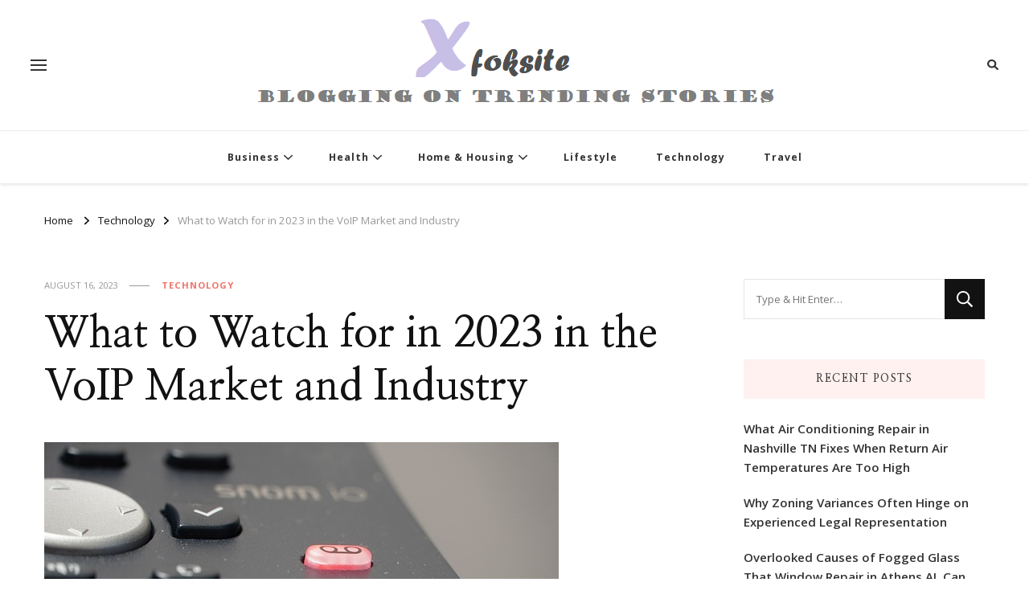

--- FILE ---
content_type: text/html; charset=UTF-8
request_url: https://www.xfoksite.net/technology/what-to-watch-for-in-2023-in-the-voip-market-and-industry/
body_size: 70469
content:
    <!DOCTYPE html>
    <html lang="en-US" prefix="og: https://ogp.me/ns#">
    <head itemscope itemtype="http://schema.org/WebSite">
	    <meta charset="UTF-8">
    <meta name="viewport" content="width=device-width, initial-scale=1">
    <link rel="profile" href="https://gmpg.org/xfn/11">
    	<style>img:is([sizes="auto" i], [sizes^="auto," i]) { contain-intrinsic-size: 3000px 1500px }</style>
	
<!-- Search Engine Optimization by Rank Math - https://rankmath.com/ -->
<title>What to Watch for in 2023 in the VoIP Market and Industry - xfoksite.net</title>
<meta name="description" content="VoIP is a great option for small businesses looking for flexible pricing, scalability, and features. It also offers enhanced security that protects your data"/>
<meta name="robots" content="index, follow, max-snippet:-1, max-video-preview:-1, max-image-preview:large"/>
<link rel="canonical" href="https://www.xfoksite.net/technology/what-to-watch-for-in-2023-in-the-voip-market-and-industry/" />
<meta property="og:locale" content="en_US" />
<meta property="og:type" content="article" />
<meta property="og:title" content="What to Watch for in 2023 in the VoIP Market and Industry - xfoksite.net" />
<meta property="og:description" content="VoIP is a great option for small businesses looking for flexible pricing, scalability, and features. It also offers enhanced security that protects your data" />
<meta property="og:url" content="https://www.xfoksite.net/technology/what-to-watch-for-in-2023-in-the-voip-market-and-industry/" />
<meta property="og:site_name" content="xfoksite.net" />
<meta property="article:section" content="Technology" />
<meta property="og:image" content="https://www.xfoksite.net/wp-content/uploads/2023/08/voicemail-4668542_640.jpg" />
<meta property="og:image:secure_url" content="https://www.xfoksite.net/wp-content/uploads/2023/08/voicemail-4668542_640.jpg" />
<meta property="og:image:width" content="640" />
<meta property="og:image:height" content="427" />
<meta property="og:image:alt" content="voip phone" />
<meta property="og:image:type" content="image/jpeg" />
<meta property="article:published_time" content="2023-08-16T04:24:06+00:00" />
<meta name="twitter:card" content="summary_large_image" />
<meta name="twitter:title" content="What to Watch for in 2023 in the VoIP Market and Industry - xfoksite.net" />
<meta name="twitter:description" content="VoIP is a great option for small businesses looking for flexible pricing, scalability, and features. It also offers enhanced security that protects your data" />
<meta name="twitter:image" content="https://www.xfoksite.net/wp-content/uploads/2023/08/voicemail-4668542_640.jpg" />
<meta name="twitter:label1" content="Written by" />
<meta name="twitter:data1" content="mike" />
<meta name="twitter:label2" content="Time to read" />
<meta name="twitter:data2" content="3 minutes" />
<script type="application/ld+json" class="rank-math-schema">{"@context":"https://schema.org","@graph":[{"@type":["Person","Organization"],"@id":"https://www.xfoksite.net/#person","name":"xfoksite.net"},{"@type":"WebSite","@id":"https://www.xfoksite.net/#website","url":"https://www.xfoksite.net","name":"xfoksite.net","publisher":{"@id":"https://www.xfoksite.net/#person"},"inLanguage":"en-US"},{"@type":"ImageObject","@id":"https://www.xfoksite.net/wp-content/uploads/2023/08/voicemail-4668542_640.jpg","url":"https://www.xfoksite.net/wp-content/uploads/2023/08/voicemail-4668542_640.jpg","width":"640","height":"427","caption":"voip phone","inLanguage":"en-US"},{"@type":"WebPage","@id":"https://www.xfoksite.net/technology/what-to-watch-for-in-2023-in-the-voip-market-and-industry/#webpage","url":"https://www.xfoksite.net/technology/what-to-watch-for-in-2023-in-the-voip-market-and-industry/","name":"What to Watch for in 2023 in the VoIP Market and Industry - xfoksite.net","datePublished":"2023-08-16T04:24:06+00:00","dateModified":"2023-08-16T04:24:06+00:00","isPartOf":{"@id":"https://www.xfoksite.net/#website"},"primaryImageOfPage":{"@id":"https://www.xfoksite.net/wp-content/uploads/2023/08/voicemail-4668542_640.jpg"},"inLanguage":"en-US"},{"@type":"Person","@id":"https://www.xfoksite.net/author/mike/","name":"mike","url":"https://www.xfoksite.net/author/mike/","image":{"@type":"ImageObject","@id":"https://secure.gravatar.com/avatar/d940574a0df0a1048e2d6386cc63a3254a0291f9a4c7412ff20e0aae29029b05?s=96&amp;d=mm&amp;r=g","url":"https://secure.gravatar.com/avatar/d940574a0df0a1048e2d6386cc63a3254a0291f9a4c7412ff20e0aae29029b05?s=96&amp;d=mm&amp;r=g","caption":"mike","inLanguage":"en-US"}},{"@type":"BlogPosting","headline":"What to Watch for in 2023 in the VoIP Market and Industry - xfoksite.net","datePublished":"2023-08-16T04:24:06+00:00","dateModified":"2023-08-16T04:24:06+00:00","articleSection":"Technology","author":{"@id":"https://www.xfoksite.net/author/mike/","name":"mike"},"publisher":{"@id":"https://www.xfoksite.net/#person"},"description":"VoIP is a great option for small businesses looking for flexible pricing, scalability, and features. It also offers enhanced security that protects your data","name":"What to Watch for in 2023 in the VoIP Market and Industry - xfoksite.net","@id":"https://www.xfoksite.net/technology/what-to-watch-for-in-2023-in-the-voip-market-and-industry/#richSnippet","isPartOf":{"@id":"https://www.xfoksite.net/technology/what-to-watch-for-in-2023-in-the-voip-market-and-industry/#webpage"},"image":{"@id":"https://www.xfoksite.net/wp-content/uploads/2023/08/voicemail-4668542_640.jpg"},"inLanguage":"en-US","mainEntityOfPage":{"@id":"https://www.xfoksite.net/technology/what-to-watch-for-in-2023-in-the-voip-market-and-industry/#webpage"}}]}</script>
<!-- /Rank Math WordPress SEO plugin -->

<link rel='dns-prefetch' href='//fonts.googleapis.com' />
<link rel="alternate" type="application/rss+xml" title="xfoksite.net &raquo; Feed" href="https://www.xfoksite.net/feed/" />
<link rel="alternate" type="application/rss+xml" title="xfoksite.net &raquo; Comments Feed" href="https://www.xfoksite.net/comments/feed/" />
<script type="text/javascript">
/* <![CDATA[ */
window._wpemojiSettings = {"baseUrl":"https:\/\/s.w.org\/images\/core\/emoji\/16.0.1\/72x72\/","ext":".png","svgUrl":"https:\/\/s.w.org\/images\/core\/emoji\/16.0.1\/svg\/","svgExt":".svg","source":{"concatemoji":"https:\/\/www.xfoksite.net\/wp-includes\/js\/wp-emoji-release.min.js?ver=6.8.3"}};
/*! This file is auto-generated */
!function(s,n){var o,i,e;function c(e){try{var t={supportTests:e,timestamp:(new Date).valueOf()};sessionStorage.setItem(o,JSON.stringify(t))}catch(e){}}function p(e,t,n){e.clearRect(0,0,e.canvas.width,e.canvas.height),e.fillText(t,0,0);var t=new Uint32Array(e.getImageData(0,0,e.canvas.width,e.canvas.height).data),a=(e.clearRect(0,0,e.canvas.width,e.canvas.height),e.fillText(n,0,0),new Uint32Array(e.getImageData(0,0,e.canvas.width,e.canvas.height).data));return t.every(function(e,t){return e===a[t]})}function u(e,t){e.clearRect(0,0,e.canvas.width,e.canvas.height),e.fillText(t,0,0);for(var n=e.getImageData(16,16,1,1),a=0;a<n.data.length;a++)if(0!==n.data[a])return!1;return!0}function f(e,t,n,a){switch(t){case"flag":return n(e,"\ud83c\udff3\ufe0f\u200d\u26a7\ufe0f","\ud83c\udff3\ufe0f\u200b\u26a7\ufe0f")?!1:!n(e,"\ud83c\udde8\ud83c\uddf6","\ud83c\udde8\u200b\ud83c\uddf6")&&!n(e,"\ud83c\udff4\udb40\udc67\udb40\udc62\udb40\udc65\udb40\udc6e\udb40\udc67\udb40\udc7f","\ud83c\udff4\u200b\udb40\udc67\u200b\udb40\udc62\u200b\udb40\udc65\u200b\udb40\udc6e\u200b\udb40\udc67\u200b\udb40\udc7f");case"emoji":return!a(e,"\ud83e\udedf")}return!1}function g(e,t,n,a){var r="undefined"!=typeof WorkerGlobalScope&&self instanceof WorkerGlobalScope?new OffscreenCanvas(300,150):s.createElement("canvas"),o=r.getContext("2d",{willReadFrequently:!0}),i=(o.textBaseline="top",o.font="600 32px Arial",{});return e.forEach(function(e){i[e]=t(o,e,n,a)}),i}function t(e){var t=s.createElement("script");t.src=e,t.defer=!0,s.head.appendChild(t)}"undefined"!=typeof Promise&&(o="wpEmojiSettingsSupports",i=["flag","emoji"],n.supports={everything:!0,everythingExceptFlag:!0},e=new Promise(function(e){s.addEventListener("DOMContentLoaded",e,{once:!0})}),new Promise(function(t){var n=function(){try{var e=JSON.parse(sessionStorage.getItem(o));if("object"==typeof e&&"number"==typeof e.timestamp&&(new Date).valueOf()<e.timestamp+604800&&"object"==typeof e.supportTests)return e.supportTests}catch(e){}return null}();if(!n){if("undefined"!=typeof Worker&&"undefined"!=typeof OffscreenCanvas&&"undefined"!=typeof URL&&URL.createObjectURL&&"undefined"!=typeof Blob)try{var e="postMessage("+g.toString()+"("+[JSON.stringify(i),f.toString(),p.toString(),u.toString()].join(",")+"));",a=new Blob([e],{type:"text/javascript"}),r=new Worker(URL.createObjectURL(a),{name:"wpTestEmojiSupports"});return void(r.onmessage=function(e){c(n=e.data),r.terminate(),t(n)})}catch(e){}c(n=g(i,f,p,u))}t(n)}).then(function(e){for(var t in e)n.supports[t]=e[t],n.supports.everything=n.supports.everything&&n.supports[t],"flag"!==t&&(n.supports.everythingExceptFlag=n.supports.everythingExceptFlag&&n.supports[t]);n.supports.everythingExceptFlag=n.supports.everythingExceptFlag&&!n.supports.flag,n.DOMReady=!1,n.readyCallback=function(){n.DOMReady=!0}}).then(function(){return e}).then(function(){var e;n.supports.everything||(n.readyCallback(),(e=n.source||{}).concatemoji?t(e.concatemoji):e.wpemoji&&e.twemoji&&(t(e.twemoji),t(e.wpemoji)))}))}((window,document),window._wpemojiSettings);
/* ]]> */
</script>
<style id='wp-emoji-styles-inline-css' type='text/css'>

	img.wp-smiley, img.emoji {
		display: inline !important;
		border: none !important;
		box-shadow: none !important;
		height: 1em !important;
		width: 1em !important;
		margin: 0 0.07em !important;
		vertical-align: -0.1em !important;
		background: none !important;
		padding: 0 !important;
	}
</style>
<link rel='stylesheet' id='wp-block-library-css' href='https://www.xfoksite.net/wp-includes/css/dist/block-library/style.min.css?ver=6.8.3' type='text/css' media='all' />
<style id='classic-theme-styles-inline-css' type='text/css'>
/*! This file is auto-generated */
.wp-block-button__link{color:#fff;background-color:#32373c;border-radius:9999px;box-shadow:none;text-decoration:none;padding:calc(.667em + 2px) calc(1.333em + 2px);font-size:1.125em}.wp-block-file__button{background:#32373c;color:#fff;text-decoration:none}
</style>
<style id='global-styles-inline-css' type='text/css'>
:root{--wp--preset--aspect-ratio--square: 1;--wp--preset--aspect-ratio--4-3: 4/3;--wp--preset--aspect-ratio--3-4: 3/4;--wp--preset--aspect-ratio--3-2: 3/2;--wp--preset--aspect-ratio--2-3: 2/3;--wp--preset--aspect-ratio--16-9: 16/9;--wp--preset--aspect-ratio--9-16: 9/16;--wp--preset--color--black: #000000;--wp--preset--color--cyan-bluish-gray: #abb8c3;--wp--preset--color--white: #ffffff;--wp--preset--color--pale-pink: #f78da7;--wp--preset--color--vivid-red: #cf2e2e;--wp--preset--color--luminous-vivid-orange: #ff6900;--wp--preset--color--luminous-vivid-amber: #fcb900;--wp--preset--color--light-green-cyan: #7bdcb5;--wp--preset--color--vivid-green-cyan: #00d084;--wp--preset--color--pale-cyan-blue: #8ed1fc;--wp--preset--color--vivid-cyan-blue: #0693e3;--wp--preset--color--vivid-purple: #9b51e0;--wp--preset--gradient--vivid-cyan-blue-to-vivid-purple: linear-gradient(135deg,rgba(6,147,227,1) 0%,rgb(155,81,224) 100%);--wp--preset--gradient--light-green-cyan-to-vivid-green-cyan: linear-gradient(135deg,rgb(122,220,180) 0%,rgb(0,208,130) 100%);--wp--preset--gradient--luminous-vivid-amber-to-luminous-vivid-orange: linear-gradient(135deg,rgba(252,185,0,1) 0%,rgba(255,105,0,1) 100%);--wp--preset--gradient--luminous-vivid-orange-to-vivid-red: linear-gradient(135deg,rgba(255,105,0,1) 0%,rgb(207,46,46) 100%);--wp--preset--gradient--very-light-gray-to-cyan-bluish-gray: linear-gradient(135deg,rgb(238,238,238) 0%,rgb(169,184,195) 100%);--wp--preset--gradient--cool-to-warm-spectrum: linear-gradient(135deg,rgb(74,234,220) 0%,rgb(151,120,209) 20%,rgb(207,42,186) 40%,rgb(238,44,130) 60%,rgb(251,105,98) 80%,rgb(254,248,76) 100%);--wp--preset--gradient--blush-light-purple: linear-gradient(135deg,rgb(255,206,236) 0%,rgb(152,150,240) 100%);--wp--preset--gradient--blush-bordeaux: linear-gradient(135deg,rgb(254,205,165) 0%,rgb(254,45,45) 50%,rgb(107,0,62) 100%);--wp--preset--gradient--luminous-dusk: linear-gradient(135deg,rgb(255,203,112) 0%,rgb(199,81,192) 50%,rgb(65,88,208) 100%);--wp--preset--gradient--pale-ocean: linear-gradient(135deg,rgb(255,245,203) 0%,rgb(182,227,212) 50%,rgb(51,167,181) 100%);--wp--preset--gradient--electric-grass: linear-gradient(135deg,rgb(202,248,128) 0%,rgb(113,206,126) 100%);--wp--preset--gradient--midnight: linear-gradient(135deg,rgb(2,3,129) 0%,rgb(40,116,252) 100%);--wp--preset--font-size--small: 13px;--wp--preset--font-size--medium: 20px;--wp--preset--font-size--large: 36px;--wp--preset--font-size--x-large: 42px;--wp--preset--spacing--20: 0.44rem;--wp--preset--spacing--30: 0.67rem;--wp--preset--spacing--40: 1rem;--wp--preset--spacing--50: 1.5rem;--wp--preset--spacing--60: 2.25rem;--wp--preset--spacing--70: 3.38rem;--wp--preset--spacing--80: 5.06rem;--wp--preset--shadow--natural: 6px 6px 9px rgba(0, 0, 0, 0.2);--wp--preset--shadow--deep: 12px 12px 50px rgba(0, 0, 0, 0.4);--wp--preset--shadow--sharp: 6px 6px 0px rgba(0, 0, 0, 0.2);--wp--preset--shadow--outlined: 6px 6px 0px -3px rgba(255, 255, 255, 1), 6px 6px rgba(0, 0, 0, 1);--wp--preset--shadow--crisp: 6px 6px 0px rgba(0, 0, 0, 1);}:where(.is-layout-flex){gap: 0.5em;}:where(.is-layout-grid){gap: 0.5em;}body .is-layout-flex{display: flex;}.is-layout-flex{flex-wrap: wrap;align-items: center;}.is-layout-flex > :is(*, div){margin: 0;}body .is-layout-grid{display: grid;}.is-layout-grid > :is(*, div){margin: 0;}:where(.wp-block-columns.is-layout-flex){gap: 2em;}:where(.wp-block-columns.is-layout-grid){gap: 2em;}:where(.wp-block-post-template.is-layout-flex){gap: 1.25em;}:where(.wp-block-post-template.is-layout-grid){gap: 1.25em;}.has-black-color{color: var(--wp--preset--color--black) !important;}.has-cyan-bluish-gray-color{color: var(--wp--preset--color--cyan-bluish-gray) !important;}.has-white-color{color: var(--wp--preset--color--white) !important;}.has-pale-pink-color{color: var(--wp--preset--color--pale-pink) !important;}.has-vivid-red-color{color: var(--wp--preset--color--vivid-red) !important;}.has-luminous-vivid-orange-color{color: var(--wp--preset--color--luminous-vivid-orange) !important;}.has-luminous-vivid-amber-color{color: var(--wp--preset--color--luminous-vivid-amber) !important;}.has-light-green-cyan-color{color: var(--wp--preset--color--light-green-cyan) !important;}.has-vivid-green-cyan-color{color: var(--wp--preset--color--vivid-green-cyan) !important;}.has-pale-cyan-blue-color{color: var(--wp--preset--color--pale-cyan-blue) !important;}.has-vivid-cyan-blue-color{color: var(--wp--preset--color--vivid-cyan-blue) !important;}.has-vivid-purple-color{color: var(--wp--preset--color--vivid-purple) !important;}.has-black-background-color{background-color: var(--wp--preset--color--black) !important;}.has-cyan-bluish-gray-background-color{background-color: var(--wp--preset--color--cyan-bluish-gray) !important;}.has-white-background-color{background-color: var(--wp--preset--color--white) !important;}.has-pale-pink-background-color{background-color: var(--wp--preset--color--pale-pink) !important;}.has-vivid-red-background-color{background-color: var(--wp--preset--color--vivid-red) !important;}.has-luminous-vivid-orange-background-color{background-color: var(--wp--preset--color--luminous-vivid-orange) !important;}.has-luminous-vivid-amber-background-color{background-color: var(--wp--preset--color--luminous-vivid-amber) !important;}.has-light-green-cyan-background-color{background-color: var(--wp--preset--color--light-green-cyan) !important;}.has-vivid-green-cyan-background-color{background-color: var(--wp--preset--color--vivid-green-cyan) !important;}.has-pale-cyan-blue-background-color{background-color: var(--wp--preset--color--pale-cyan-blue) !important;}.has-vivid-cyan-blue-background-color{background-color: var(--wp--preset--color--vivid-cyan-blue) !important;}.has-vivid-purple-background-color{background-color: var(--wp--preset--color--vivid-purple) !important;}.has-black-border-color{border-color: var(--wp--preset--color--black) !important;}.has-cyan-bluish-gray-border-color{border-color: var(--wp--preset--color--cyan-bluish-gray) !important;}.has-white-border-color{border-color: var(--wp--preset--color--white) !important;}.has-pale-pink-border-color{border-color: var(--wp--preset--color--pale-pink) !important;}.has-vivid-red-border-color{border-color: var(--wp--preset--color--vivid-red) !important;}.has-luminous-vivid-orange-border-color{border-color: var(--wp--preset--color--luminous-vivid-orange) !important;}.has-luminous-vivid-amber-border-color{border-color: var(--wp--preset--color--luminous-vivid-amber) !important;}.has-light-green-cyan-border-color{border-color: var(--wp--preset--color--light-green-cyan) !important;}.has-vivid-green-cyan-border-color{border-color: var(--wp--preset--color--vivid-green-cyan) !important;}.has-pale-cyan-blue-border-color{border-color: var(--wp--preset--color--pale-cyan-blue) !important;}.has-vivid-cyan-blue-border-color{border-color: var(--wp--preset--color--vivid-cyan-blue) !important;}.has-vivid-purple-border-color{border-color: var(--wp--preset--color--vivid-purple) !important;}.has-vivid-cyan-blue-to-vivid-purple-gradient-background{background: var(--wp--preset--gradient--vivid-cyan-blue-to-vivid-purple) !important;}.has-light-green-cyan-to-vivid-green-cyan-gradient-background{background: var(--wp--preset--gradient--light-green-cyan-to-vivid-green-cyan) !important;}.has-luminous-vivid-amber-to-luminous-vivid-orange-gradient-background{background: var(--wp--preset--gradient--luminous-vivid-amber-to-luminous-vivid-orange) !important;}.has-luminous-vivid-orange-to-vivid-red-gradient-background{background: var(--wp--preset--gradient--luminous-vivid-orange-to-vivid-red) !important;}.has-very-light-gray-to-cyan-bluish-gray-gradient-background{background: var(--wp--preset--gradient--very-light-gray-to-cyan-bluish-gray) !important;}.has-cool-to-warm-spectrum-gradient-background{background: var(--wp--preset--gradient--cool-to-warm-spectrum) !important;}.has-blush-light-purple-gradient-background{background: var(--wp--preset--gradient--blush-light-purple) !important;}.has-blush-bordeaux-gradient-background{background: var(--wp--preset--gradient--blush-bordeaux) !important;}.has-luminous-dusk-gradient-background{background: var(--wp--preset--gradient--luminous-dusk) !important;}.has-pale-ocean-gradient-background{background: var(--wp--preset--gradient--pale-ocean) !important;}.has-electric-grass-gradient-background{background: var(--wp--preset--gradient--electric-grass) !important;}.has-midnight-gradient-background{background: var(--wp--preset--gradient--midnight) !important;}.has-small-font-size{font-size: var(--wp--preset--font-size--small) !important;}.has-medium-font-size{font-size: var(--wp--preset--font-size--medium) !important;}.has-large-font-size{font-size: var(--wp--preset--font-size--large) !important;}.has-x-large-font-size{font-size: var(--wp--preset--font-size--x-large) !important;}
:where(.wp-block-post-template.is-layout-flex){gap: 1.25em;}:where(.wp-block-post-template.is-layout-grid){gap: 1.25em;}
:where(.wp-block-columns.is-layout-flex){gap: 2em;}:where(.wp-block-columns.is-layout-grid){gap: 2em;}
:root :where(.wp-block-pullquote){font-size: 1.5em;line-height: 1.6;}
</style>
<link rel='stylesheet' id='ez-toc-css' href='https://www.xfoksite.net/wp-content/plugins/easy-table-of-contents/assets/css/screen.min.css?ver=2.0.80' type='text/css' media='all' />
<style id='ez-toc-inline-css' type='text/css'>
div#ez-toc-container .ez-toc-title {font-size: 120%;}div#ez-toc-container .ez-toc-title {font-weight: 500;}div#ez-toc-container ul li , div#ez-toc-container ul li a {font-size: 95%;}div#ez-toc-container ul li , div#ez-toc-container ul li a {font-weight: 500;}div#ez-toc-container nav ul ul li {font-size: 90%;}.ez-toc-box-title {font-weight: bold; margin-bottom: 10px; text-align: center; text-transform: uppercase; letter-spacing: 1px; color: #666; padding-bottom: 5px;position:absolute;top:-4%;left:5%;background-color: inherit;transition: top 0.3s ease;}.ez-toc-box-title.toc-closed {top:-25%;}
.ez-toc-container-direction {direction: ltr;}.ez-toc-counter ul{counter-reset: item ;}.ez-toc-counter nav ul li a::before {content: counters(item, '.', decimal) '. ';display: inline-block;counter-increment: item;flex-grow: 0;flex-shrink: 0;margin-right: .2em; float: left; }.ez-toc-widget-direction {direction: ltr;}.ez-toc-widget-container ul{counter-reset: item ;}.ez-toc-widget-container nav ul li a::before {content: counters(item, '.', decimal) '. ';display: inline-block;counter-increment: item;flex-grow: 0;flex-shrink: 0;margin-right: .2em; float: left; }
</style>
<link rel='stylesheet' id='owl-carousel-css' href='https://www.xfoksite.net/wp-content/themes/vilva/css/owl.carousel.min.css?ver=2.3.4' type='text/css' media='all' />
<link rel='stylesheet' id='vilva-google-fonts-css' href='https://fonts.googleapis.com/css?family=Open+Sans%3A300%2Cregular%2C500%2C600%2C700%2C800%2C300italic%2Citalic%2C500italic%2C600italic%2C700italic%2C800italic%7CNanum+Myeongjo%3Aregular%2C700%2C800%7CEB+Garamond%3Aregular' type='text/css' media='all' />
<link rel='stylesheet' id='hello-fashion-parent-style-css' href='https://www.xfoksite.net/wp-content/themes/vilva/style.css?ver=6.8.3' type='text/css' media='all' />
<link rel='stylesheet' id='animate-css' href='https://www.xfoksite.net/wp-content/themes/vilva/css/animate.min.css?ver=3.5.2' type='text/css' media='all' />
<link rel='stylesheet' id='vilva-css' href='https://www.xfoksite.net/wp-content/themes/hello-fashion/style.css?ver=1.0.3' type='text/css' media='all' />
<link rel='stylesheet' id='vilva-gutenberg-css' href='https://www.xfoksite.net/wp-content/themes/vilva/css/gutenberg.min.css?ver=1.0.3' type='text/css' media='all' />
<script type="text/javascript" src="https://www.xfoksite.net/wp-includes/js/jquery/jquery.min.js?ver=3.7.1" id="jquery-core-js"></script>
<script type="text/javascript" src="https://www.xfoksite.net/wp-includes/js/jquery/jquery-migrate.min.js?ver=3.4.1" id="jquery-migrate-js"></script>
<link rel="https://api.w.org/" href="https://www.xfoksite.net/wp-json/" /><link rel="alternate" title="JSON" type="application/json" href="https://www.xfoksite.net/wp-json/wp/v2/posts/590" /><link rel="EditURI" type="application/rsd+xml" title="RSD" href="https://www.xfoksite.net/xmlrpc.php?rsd" />
<meta name="generator" content="WordPress 6.8.3" />
<link rel='shortlink' href='https://www.xfoksite.net/?p=590' />
		<!-- Custom Logo: hide header text -->
		<style id="custom-logo-css" type="text/css">
			.site-title, .site-description {
				position: absolute;
				clip-path: inset(50%);
			}
		</style>
		<link rel="alternate" title="oEmbed (JSON)" type="application/json+oembed" href="https://www.xfoksite.net/wp-json/oembed/1.0/embed?url=https%3A%2F%2Fwww.xfoksite.net%2Ftechnology%2Fwhat-to-watch-for-in-2023-in-the-voip-market-and-industry%2F" />
<link rel="alternate" title="oEmbed (XML)" type="text/xml+oembed" href="https://www.xfoksite.net/wp-json/oembed/1.0/embed?url=https%3A%2F%2Fwww.xfoksite.net%2Ftechnology%2Fwhat-to-watch-for-in-2023-in-the-voip-market-and-industry%2F&#038;format=xml" />
<style type="text/css">.recentcomments a{display:inline !important;padding:0 !important;margin:0 !important;}</style><style type='text/css' media='all'>     
    .content-newsletter .blossomthemes-email-newsletter-wrapper.bg-img:after,
    .widget_blossomthemes_email_newsletter_widget .blossomthemes-email-newsletter-wrapper:after{
        background: rgba(239, 116, 106, 0.8);    }
    
    /*Typography*/

    body,
    button,
    input,
    select,
    optgroup,
    textarea{
        font-family : Open Sans;
        font-size   : 17px;        
    }

    :root {
        --primary-font: Open Sans;
        --secondary-font: Nanum Myeongjo;
        --primary-color: #ef746a;
        --primary-color-rgb: 239, 116, 106;
    }
    
    .site-branding .site-title-wrap .site-title{
        font-size   : 30px;
        font-family : EB Garamond;
        font-weight : 400;
        font-style  : normal;
    }
    
    .site-branding .site-title-wrap .site-title a{
        color: #121212;
    }
    
    .custom-logo-link img{
        width: 666px;
        max-width: 100%;
    }

    .comment-body .reply .comment-reply-link:hover:before {
        background-image: url('data:image/svg+xml; utf-8, <svg xmlns="http://www.w3.org/2000/svg" width="18" height="15" viewBox="0 0 18 15"><path d="M934,147.2a11.941,11.941,0,0,1,7.5,3.7,16.063,16.063,0,0,1,3.5,7.3c-2.4-3.4-6.1-5.1-11-5.1v4.1l-7-7,7-7Z" transform="translate(-927 -143.2)" fill="%23ef746a"/></svg>');
    }

    .site-header.style-five .header-mid .search-form .search-submit:hover {
        background-image: url('data:image/svg+xml; utf-8, <svg xmlns="http://www.w3.org/2000/svg" viewBox="0 0 512 512"><path fill="%23ef746a" d="M508.5 468.9L387.1 347.5c-2.3-2.3-5.3-3.5-8.5-3.5h-13.2c31.5-36.5 50.6-84 50.6-136C416 93.1 322.9 0 208 0S0 93.1 0 208s93.1 208 208 208c52 0 99.5-19.1 136-50.6v13.2c0 3.2 1.3 6.2 3.5 8.5l121.4 121.4c4.7 4.7 12.3 4.7 17 0l22.6-22.6c4.7-4.7 4.7-12.3 0-17zM208 368c-88.4 0-160-71.6-160-160S119.6 48 208 48s160 71.6 160 160-71.6 160-160 160z"></path></svg>');
    }

    .site-header.style-seven .header-bottom .search-form .search-submit:hover {
        background-image: url('data:image/svg+xml; utf-8, <svg xmlns="http://www.w3.org/2000/svg" viewBox="0 0 512 512"><path fill="%23ef746a" d="M508.5 468.9L387.1 347.5c-2.3-2.3-5.3-3.5-8.5-3.5h-13.2c31.5-36.5 50.6-84 50.6-136C416 93.1 322.9 0 208 0S0 93.1 0 208s93.1 208 208 208c52 0 99.5-19.1 136-50.6v13.2c0 3.2 1.3 6.2 3.5 8.5l121.4 121.4c4.7 4.7 12.3 4.7 17 0l22.6-22.6c4.7-4.7 4.7-12.3 0-17zM208 368c-88.4 0-160-71.6-160-160S119.6 48 208 48s160 71.6 160 160-71.6 160-160 160z"></path></svg>');
    }

    .site-header.style-fourteen .search-form .search-submit:hover {
        background-image: url('data:image/svg+xml; utf-8, <svg xmlns="http://www.w3.org/2000/svg" viewBox="0 0 512 512"><path fill="%23ef746a" d="M508.5 468.9L387.1 347.5c-2.3-2.3-5.3-3.5-8.5-3.5h-13.2c31.5-36.5 50.6-84 50.6-136C416 93.1 322.9 0 208 0S0 93.1 0 208s93.1 208 208 208c52 0 99.5-19.1 136-50.6v13.2c0 3.2 1.3 6.2 3.5 8.5l121.4 121.4c4.7 4.7 12.3 4.7 17 0l22.6-22.6c4.7-4.7 4.7-12.3 0-17zM208 368c-88.4 0-160-71.6-160-160S119.6 48 208 48s160 71.6 160 160-71.6 160-160 160z"></path></svg>');
    }

    .search-results .content-area > .page-header .search-submit:hover {
        background-image: url('data:image/svg+xml; utf-8, <svg xmlns="http://www.w3.org/2000/svg" viewBox="0 0 512 512"><path fill="%23ef746a" d="M508.5 468.9L387.1 347.5c-2.3-2.3-5.3-3.5-8.5-3.5h-13.2c31.5-36.5 50.6-84 50.6-136C416 93.1 322.9 0 208 0S0 93.1 0 208s93.1 208 208 208c52 0 99.5-19.1 136-50.6v13.2c0 3.2 1.3 6.2 3.5 8.5l121.4 121.4c4.7 4.7 12.3 4.7 17 0l22.6-22.6c4.7-4.7 4.7-12.3 0-17zM208 368c-88.4 0-160-71.6-160-160S119.6 48 208 48s160 71.6 160 160-71.6 160-160 160z"></path></svg>');
    }
           
    </style></head>

<body class="wp-singular post-template-default single single-post postid-590 single-format-standard wp-custom-logo wp-embed-responsive wp-theme-vilva wp-child-theme-hello-fashion underline single-style-four rightsidebar" itemscope itemtype="http://schema.org/WebPage">

    <div id="page" class="site">
        <a class="skip-link" href="#content">Skip to Content</a>
            <header id="masthead" class="site-header style-two" itemscope itemtype="http://schema.org/WPHeader">
            <div class="header-t">
                <div class="container">
                        
	<nav class="secondary-menu">
                    <button class="toggle-btn" data-toggle-target=".menu-modal" data-toggle-body-class="showing-menu-modal" aria-expanded="false" data-set-focus=".close-nav-toggle">
                <span class="toggle-bar"></span>
                <span class="toggle-bar"></span>
                <span class="toggle-bar"></span>
            </button>
                <div class="secondary-menu-list menu-modal cover-modal" data-modal-target-string=".menu-modal">
            <button class="close close-nav-toggle" data-toggle-target=".menu-modal" data-toggle-body-class="showing-menu-modal" aria-expanded="false" data-set-focus=".menu-modal">
                <span class="toggle-bar"></span>
                <span class="toggle-bar"></span>
            </button>
            <div class="mobile-menu" aria-label="Mobile">
                <div class="menu-home-container"><ul id="secondary-menu" class="nav-menu menu-modal"><li id="menu-item-68" class="menu-item menu-item-type-taxonomy menu-item-object-category menu-item-has-children menu-item-68"><a href="https://www.xfoksite.net/category/business/">Business</a>
<ul class="sub-menu">
	<li id="menu-item-69" class="menu-item menu-item-type-taxonomy menu-item-object-category menu-item-69"><a href="https://www.xfoksite.net/category/business/finance/">Finance</a></li>
	<li id="menu-item-78" class="menu-item menu-item-type-taxonomy menu-item-object-category menu-item-78"><a href="https://www.xfoksite.net/category/business/auto/">Auto</a></li>
</ul>
</li>
<li id="menu-item-70" class="menu-item menu-item-type-taxonomy menu-item-object-category menu-item-has-children menu-item-70"><a href="https://www.xfoksite.net/category/health/">Health</a>
<ul class="sub-menu">
	<li id="menu-item-71" class="menu-item menu-item-type-taxonomy menu-item-object-category menu-item-71"><a href="https://www.xfoksite.net/category/health/beauty/">Beauty</a></li>
</ul>
</li>
<li id="menu-item-72" class="menu-item menu-item-type-taxonomy menu-item-object-category menu-item-has-children menu-item-72"><a href="https://www.xfoksite.net/category/home-housing/">Home &amp; Housing</a>
<ul class="sub-menu">
	<li id="menu-item-73" class="menu-item menu-item-type-taxonomy menu-item-object-category menu-item-73"><a href="https://www.xfoksite.net/category/home-housing/diy/">DIY</a></li>
	<li id="menu-item-74" class="menu-item menu-item-type-taxonomy menu-item-object-category menu-item-74"><a href="https://www.xfoksite.net/category/home-housing/interior/">Interior</a></li>
</ul>
</li>
<li id="menu-item-75" class="menu-item menu-item-type-taxonomy menu-item-object-category menu-item-75"><a href="https://www.xfoksite.net/category/lifestyle/">Lifestyle</a></li>
<li id="menu-item-76" class="menu-item menu-item-type-taxonomy menu-item-object-category current-post-ancestor current-menu-parent current-post-parent menu-item-76"><a href="https://www.xfoksite.net/category/technology/">Technology</a></li>
<li id="menu-item-77" class="menu-item menu-item-type-taxonomy menu-item-object-category menu-item-77"><a href="https://www.xfoksite.net/category/travel/">Travel</a></li>
</ul></div>            </div>
        </div>
	</nav>
            <div class="site-branding" itemscope itemtype="http://schema.org/Organization">  
            <div class="site-logo">
                <a href="https://www.xfoksite.net/" class="custom-logo-link" rel="home"><img width="666" height="132" src="https://www.xfoksite.net/wp-content/uploads/2020/11/logo.png" class="custom-logo" alt="logo xfoksite" decoding="async" fetchpriority="high" srcset="https://www.xfoksite.net/wp-content/uploads/2020/11/logo.png 666w, https://www.xfoksite.net/wp-content/uploads/2020/11/logo-300x59.png 300w, https://www.xfoksite.net/wp-content/uploads/2020/11/logo-303x60.png 303w" sizes="(max-width: 666px) 100vw, 666px" /></a>            </div>

            <div class="site-title-wrap">                    <p class="site-title" itemprop="name"><a href="https://www.xfoksite.net/" rel="home" itemprop="url">xfoksite.net</a></p>
                                    <p class="site-description" itemprop="description">Blogging on Trending Stories</p>
                </div>        </div>    
                        <div class="right">
                                                                            <div class="header-search">                
                                <button class="search-toggle" data-toggle-target=".search-modal" data-toggle-body-class="showing-search-modal" data-set-focus=".search-modal .search-field" aria-expanded="false">
                                    <i class="fas fa-search"></i>
                                </button>
                                <div class="header-search-wrap search-modal cover-modal" data-modal-target-string=".search-modal">
                                    <div class="header-search-inner-wrap">
                                        <form role="search" method="get" class="search-form" action="https://www.xfoksite.net/">
                    <label>
                        <span class="screen-reader-text">Looking for Something?
                        </span>
                        <input type="search" class="search-field" placeholder="Type &amp; Hit Enter&hellip;" value="" name="s" />
                    </label>                
                    <input type="submit" id="submit-field" class="search-submit" value="Search" />
                </form>                                        <button class="close" data-toggle-target=".search-modal" data-toggle-body-class="showing-search-modal" data-set-focus=".search-modal .search-field" aria-expanded="false"></button>
                                    </div>
                                </div>
                            </div><!-- .header-search -->
                                            </div><!-- .right -->
                </div>
            </div><!-- .header-t -->
            <div class="header-bottom">
                <div class="container">
                    	<nav id="site-navigation" class="main-navigation" itemscope itemtype="http://schema.org/SiteNavigationElement">
                    <button class="toggle-btn" data-toggle-target=".main-menu-modal" data-toggle-body-class="showing-main-menu-modal" aria-expanded="false" data-set-focus=".close-main-nav-toggle">
                <span class="toggle-bar"></span>
                <span class="toggle-bar"></span>
                <span class="toggle-bar"></span>
            </button>
                <div class="primary-menu-list main-menu-modal cover-modal" data-modal-target-string=".main-menu-modal">
            <button class="close close-main-nav-toggle" data-toggle-target=".main-menu-modal" data-toggle-body-class="showing-main-menu-modal" aria-expanded="false" data-set-focus=".main-menu-modal"></button>
            <div class="mobile-menu" aria-label="Mobile">
                <div class="menu-home-container"><ul id="primary-menu" class="nav-menu main-menu-modal"><li class="menu-item menu-item-type-taxonomy menu-item-object-category menu-item-has-children menu-item-68"><a href="https://www.xfoksite.net/category/business/">Business</a>
<ul class="sub-menu">
	<li class="menu-item menu-item-type-taxonomy menu-item-object-category menu-item-69"><a href="https://www.xfoksite.net/category/business/finance/">Finance</a></li>
	<li class="menu-item menu-item-type-taxonomy menu-item-object-category menu-item-78"><a href="https://www.xfoksite.net/category/business/auto/">Auto</a></li>
</ul>
</li>
<li class="menu-item menu-item-type-taxonomy menu-item-object-category menu-item-has-children menu-item-70"><a href="https://www.xfoksite.net/category/health/">Health</a>
<ul class="sub-menu">
	<li class="menu-item menu-item-type-taxonomy menu-item-object-category menu-item-71"><a href="https://www.xfoksite.net/category/health/beauty/">Beauty</a></li>
</ul>
</li>
<li class="menu-item menu-item-type-taxonomy menu-item-object-category menu-item-has-children menu-item-72"><a href="https://www.xfoksite.net/category/home-housing/">Home &amp; Housing</a>
<ul class="sub-menu">
	<li class="menu-item menu-item-type-taxonomy menu-item-object-category menu-item-73"><a href="https://www.xfoksite.net/category/home-housing/diy/">DIY</a></li>
	<li class="menu-item menu-item-type-taxonomy menu-item-object-category menu-item-74"><a href="https://www.xfoksite.net/category/home-housing/interior/">Interior</a></li>
</ul>
</li>
<li class="menu-item menu-item-type-taxonomy menu-item-object-category menu-item-75"><a href="https://www.xfoksite.net/category/lifestyle/">Lifestyle</a></li>
<li class="menu-item menu-item-type-taxonomy menu-item-object-category current-post-ancestor current-menu-parent current-post-parent menu-item-76"><a href="https://www.xfoksite.net/category/technology/">Technology</a></li>
<li class="menu-item menu-item-type-taxonomy menu-item-object-category menu-item-77"><a href="https://www.xfoksite.net/category/travel/">Travel</a></li>
</ul></div>            </div>
        </div>
	</nav><!-- #site-navigation -->
                    </div>
            </div><!-- .header-bottom -->
        </header><!-- .site-header -->
            <div class="top-bar">
    		<div class="container">
            <div class="breadcrumb-wrapper">
                <div id="crumbs" itemscope itemtype="http://schema.org/BreadcrumbList"> 
                    <span itemprop="itemListElement" itemscope itemtype="http://schema.org/ListItem">
                        <a itemprop="item" href="https://www.xfoksite.net"><span itemprop="name">Home</span></a>
                        <meta itemprop="position" content="1" />
                        <span class="separator"><i class="fa fa-angle-right"></i></span>
                    </span> <span itemprop="itemListElement" itemscope itemtype="http://schema.org/ListItem"><a itemprop="item" href="https://www.xfoksite.net/category/technology/"><span itemprop="name">Technology </span></a><meta itemprop="position" content="2" /><span class="separator"><i class="fa fa-angle-right"></i></span></span> <span class="current" itemprop="itemListElement" itemscope itemtype="http://schema.org/ListItem"><a itemprop="item" href="https://www.xfoksite.net/technology/what-to-watch-for-in-2023-in-the-voip-market-and-industry/"><span itemprop="name">What to Watch for in 2023 in the VoIP Market and Industry</span></a><meta itemprop="position" content="3" /></span></div></div><!-- .breadcrumb-wrapper -->    		</div>
    	</div>   
        <div id="content" class="site-content"><div class="container">    <div id="primary" class="content-area">	
    	<main id="main" class="site-main">

    	
<article id="post-590" class="post-590 post type-post status-publish format-standard has-post-thumbnail hentry category-technology sticky-meta">
    
	        <header class="entry-header">
            <div class="container">
                <div class="entry-meta">
                    <span class="posted-on"> <a href="https://www.xfoksite.net/technology/what-to-watch-for-in-2023-in-the-voip-market-and-industry/" rel="bookmark"><time class="entry-date published updated" datetime="2023-08-16T04:24:06+00:00" itemprop="datePublished">August 16, 2023</time><time class="updated" datetime="2023-08-16T04:24:06+00:00" itemprop="dateModified">August 16, 2023</time></a></span><span class="category"><a href="https://www.xfoksite.net/category/technology/" rel="category tag">Technology</a></span>                </div>

                <h1 class="entry-title">What to Watch for in 2023 in the VoIP Market and Industry</h1>     

            </div>
        </header> 
    <figure class="post-thumbnail"><img width="640" height="427" src="https://www.xfoksite.net/wp-content/uploads/2023/08/voicemail-4668542_640.jpg" class="attachment-vilva-sidebar size-vilva-sidebar wp-post-image" alt="voip phone" itemprop="image" decoding="async" srcset="https://www.xfoksite.net/wp-content/uploads/2023/08/voicemail-4668542_640.jpg 640w, https://www.xfoksite.net/wp-content/uploads/2023/08/voicemail-4668542_640-300x200.jpg 300w, https://www.xfoksite.net/wp-content/uploads/2023/08/voicemail-4668542_640-90x60.jpg 90w, https://www.xfoksite.net/wp-content/uploads/2023/08/voicemail-4668542_640-420x280.jpg 420w" sizes="(max-width: 640px) 100vw, 640px" /></figure><div class="content-wrap">        <div class="article-meta">
            <div class="article-inner-meta">
                                    <span class="byline" itemprop="author">
                        <span class="author">
                            <a href="https://www.xfoksite.net/author/mike/" class="url fn">
                                <img alt='' src='https://secure.gravatar.com/avatar/d940574a0df0a1048e2d6386cc63a3254a0291f9a4c7412ff20e0aae29029b05?s=70&#038;d=mm&#038;r=g' srcset='https://secure.gravatar.com/avatar/d940574a0df0a1048e2d6386cc63a3254a0291f9a4c7412ff20e0aae29029b05?s=140&#038;d=mm&#038;r=g 2x' class='avatar avatar-70 photo' height='70' width='70' decoding='async'/>                                mike                            </a>
                        </span>
                    </span>
                                </div>
        </div>
        <div class="entry-content" itemprop="text"><p>VoIP is a great option for small businesses looking for flexible pricing, scalability, and features. It also offers enhanced security that protects your data against cyber threats and malware attacks. AI shines in analysis and basic task automation, and its integration with VoIP telephony is one of its best applications. It can help sales and customer service agents provide quick solutions and improve the customer experience.</p>
<div id="ez-toc-container" class="ez-toc-v2_0_80 counter-hierarchy ez-toc-counter ez-toc-grey ez-toc-container-direction">
<div class="ez-toc-title-container">
<p class="ez-toc-title ez-toc-toggle" style="cursor:pointer">Table of Contents</p>
<span class="ez-toc-title-toggle"><a href="#" class="ez-toc-pull-right ez-toc-btn ez-toc-btn-xs ez-toc-btn-default ez-toc-toggle" aria-label="Toggle Table of Content"><span class="ez-toc-js-icon-con"><span class=""><span class="eztoc-hide" style="display:none;">Toggle</span><span class="ez-toc-icon-toggle-span"><svg style="fill: #999;color:#999" xmlns="http://www.w3.org/2000/svg" class="list-377408" width="20px" height="20px" viewBox="0 0 24 24" fill="none"><path d="M6 6H4v2h2V6zm14 0H8v2h12V6zM4 11h2v2H4v-2zm16 0H8v2h12v-2zM4 16h2v2H4v-2zm16 0H8v2h12v-2z" fill="currentColor"></path></svg><svg style="fill: #999;color:#999" class="arrow-unsorted-368013" xmlns="http://www.w3.org/2000/svg" width="10px" height="10px" viewBox="0 0 24 24" version="1.2" baseProfile="tiny"><path d="M18.2 9.3l-6.2-6.3-6.2 6.3c-.2.2-.3.4-.3.7s.1.5.3.7c.2.2.4.3.7.3h11c.3 0 .5-.1.7-.3.2-.2.3-.5.3-.7s-.1-.5-.3-.7zM5.8 14.7l6.2 6.3 6.2-6.3c.2-.2.3-.5.3-.7s-.1-.5-.3-.7c-.2-.2-.4-.3-.7-.3h-11c-.3 0-.5.1-.7.3-.2.2-.3.5-.3.7s.1.5.3.7z"/></svg></span></span></span></a></span></div>
<nav><ul class='ez-toc-list ez-toc-list-level-1 ' ><li class='ez-toc-page-1 ez-toc-heading-level-2'><a class="ez-toc-link ez-toc-heading-1" href="#Mobile_Integration" >Mobile Integration</a></li><li class='ez-toc-page-1 ez-toc-heading-level-2'><a class="ez-toc-link ez-toc-heading-2" href="#5G" >5G</a></li><li class='ez-toc-page-1 ez-toc-heading-level-2'><a class="ez-toc-link ez-toc-heading-3" href="#Unified_Communications" >Unified Communications</a></li><li class='ez-toc-page-1 ez-toc-heading-level-2'><a class="ez-toc-link ez-toc-heading-4" href="#Artificial_Intelligence" >Artificial Intelligence</a></li></ul></nav></div>
<h2><span class="ez-toc-section" id="Mobile_Integration"></span>Mobile Integration<span class="ez-toc-section-end"></span></h2>
<p>VoIP solutions allow easy integration with other <a href="https://www.xfoksite.net/business/how-to-keep-good-internal-communication-in-a-fast-growing-company/">communication channels</a> like video chat, social media, text messaging, and email. It helps businesses to create a cohesive customer experience that can be delivered across all touchpoints and improves overall customer service. As businesses go global, they need VoIP to help them communicate and collaborate with employees worldwide.  Many companies are encouraging remote working as the covid world continues to evolve in the post-pandemic landscape. It has led to a surge in virtual <a href="https://www.ooma.com/blog/business/voip-cell-phones/" target="_blank" rel="noopener noreferrer">Voip mobile phone</a> services, which offer cost-effective options that can be used on any device from anywhere. This flexibility also enables organizations to respond quickly to customers, even when they are out of the office. It means faster call times, reduced costs and improved customer service. It is possible thanks to advances such as 5G.</p>
<h2><span class="ez-toc-section" id="5G"></span>5G<span class="ez-toc-section-end"></span></h2>
<p>VoIP mobile integration will be one of the telecommunication industry’s biggest trends in 2023. This feature allows businesses to use unified communication tools on any device, including smartphones. It reduces costs and increases efficiency, and it also enhances manager-employee collaboration. The best company VoIP systems integrate with other cloud-based software, such as CRM platforms, inventory controllers, accounting programs, and customer support portals. These integrated solutions make it easy for managers to communicate with employees while keeping data accessible.</p>
<p>With VoIP, companies can enjoy a high level of security. This feature protects business communications by <a href="https://www.techtarget.com/searchsecurity/definition/encryption" target="_blank" rel="noopener">encrypting the data transmitted</a> over the network. It helps to prevent hackers from accessing sensitive information and hijacking voice conversations for illegal purposes, such as eavesdropping or data theft. Additionally, the best VoIP technology is resilient against malware and other threats affecting other parts of your company’s IT infrastructure. It makes it a valuable investment for any business.</p>
<h2><span class="ez-toc-section" id="Unified_Communications"></span>Unified Communications<span class="ez-toc-section-end"></span></h2>
<p>While video calls and chats are a big part of the VoIP market, voice is still the primary business communication medium. Businesses must offer their customers a seamless experience with their call centers. It is why unified communications is one of the hottest trends in the VoIP industry. UC platforms integrate multiple communication channels and provide users with a single front-end interface to manage them all. These systems support a range of mediums such as phone, SMS, email, instant messaging and live chat.</p>
<p>Furthermore, UC platforms can integrate with other business applications to enable enterprises to reorganize work processes and boost productivity. For instance, they can be combined with CRM software to track and analyze customer interactions. Additionally, they may be linked to the Internet of Things imaging equipment like <a href="https://www.techtarget.com/searchsecurity/definition/IPsec-Internet-Protocol-Security" target="_blank" rel="noopener noreferrer">IP security</a> cameras and door access systems to support employees in maintaining the security of their workplaces while on the road. They can also automatically alert IP phones of security events, such as facility visitors.</p>
<h2><span class="ez-toc-section" id="Artificial_Intelligence"></span>Artificial Intelligence<span class="ez-toc-section-end"></span></h2>
<p>From Netflix suggesting shows to you based on your previous watching habits to social media offering you relevant updates, Artificial Intelligence is everywhere. VoIP telephony is no exception, as companies now use AI to improve customer experience and help call center agents to focus on more challenging calls. Another VoIP trend to watch is Unified Communication as Service (UCaaS). It enables organizations to integrate their business applications with their unified communications systems. It ensures a seamless workflow for all departments and helps increase business productivity.</p>
<p>UCaaS is also essential for enterprises to meet consumer demand and maintain business efficiency. The system helps reduce response times and allows employees to address customer queries rapidly. Customers will be more satisfied, and loyalty will grow. The implementation of UCaaS is expected to become even more widespread in 2023. It is due to the advancement of 5G technology, which leads to faster and more reliable internet connections.</p>
</div><div class="entry-footer"></div></div></article><!-- #post-590 -->
    	</main><!-- #main -->
        
                    
            <nav class="post-navigation pagination" role="navigation">
    			<div class="nav-links">
    				                            <div class="nav-previous">
                                <a href="https://www.xfoksite.net/technology/what-is-robotics-system-engineering/" rel="prev">
                                    <span class="meta-nav"><svg xmlns="http://www.w3.org/2000/svg" viewBox="0 0 14 8"><defs><style>.arla{fill:#999596;}</style></defs><path class="arla" d="M16.01,11H8v2h8.01v3L22,12,16.01,8Z" transform="translate(22 16) rotate(180)"/></svg> Previous Article</span>
                                    <span class="post-title">What Is Robotics System Engineering</span>
                                </a>
                                <figure class="post-img">
                                    <img width="150" height="150" src="https://www.xfoksite.net/wp-content/uploads/2023/07/car-ge2a5a6264_640-150x150.jpg" class="attachment-thumbnail size-thumbnail wp-post-image" alt="robotic system" decoding="async" loading="lazy" />                                </figure>
                            </div>
                                                    <div class="nav-next">
                                <a href="https://www.xfoksite.net/business/finance/what-are-the-benefits-of-turning-a-good-credit-score-into-an-excellent-one/" rel="next">
                                    <span class="meta-nav">Next Article<svg xmlns="http://www.w3.org/2000/svg" viewBox="0 0 14 8"><defs><style>.arra{fill:#999596;}</style></defs><path class="arra" d="M16.01,11H8v2h8.01v3L22,12,16.01,8Z" transform="translate(-8 -8)"/></svg></span>
                                    <span class="post-title">What Are the Benefits of Turning a Good Credit Score Into an Excellent One?</span>
                                </a>
                                <figure class="post-img">
                                    <img width="150" height="150" src="https://www.xfoksite.net/wp-content/uploads/2023/09/calculator-1680905_640-150x150.jpg" class="attachment-thumbnail size-thumbnail wp-post-image" alt="credit score" decoding="async" loading="lazy" />                                </figure>
                            </div>
                            			</div>
    		</nav>     
        <div class="additional-post">
    		<h3 class="post-title">Recommended Articles</h3>			                <article class="post">
                    <header class="entry-header">
                        <div class="entry-meta"><span class="posted-on"> <a href="https://www.xfoksite.net/technology/web-accessibility-solutions-and-technologies-in-a-nutshell/" rel="bookmark"><time class="entry-date published updated" datetime="2022-10-07T04:20:23+00:00" itemprop="datePublished">October 7, 2022</time><time class="updated" datetime="2022-10-07T04:20:23+00:00" itemprop="dateModified">October 7, 2022</time></a></span><span class="category"><a href="https://www.xfoksite.net/category/technology/" rel="category tag">Technology</a></span></div><h4 class="entry-title"><a href="https://www.xfoksite.net/technology/web-accessibility-solutions-and-technologies-in-a-nutshell/" rel="bookmark">Web Accessibility Solutions and Technologies in a Nutshell</a></h4>                    </header>
                    
                    <figure class="post-thumbnail">
                        <img width="150" height="150" src="https://www.xfoksite.net/wp-content/uploads/2022/10/pexels-christina-morillo-1181449-150x150.jpg" class="attachment-thumbnail size-thumbnail wp-post-image" alt="website&#039;s accessibility" itemprop="image" decoding="async" loading="lazy" />                    </figure>
                </article>
			                <article class="post">
                    <header class="entry-header">
                        <div class="entry-meta"><span class="posted-on"> <a href="https://www.xfoksite.net/technology/how-to-develop-your-data-strategy-for-2021/" rel="bookmark"><time class="entry-date published updated" datetime="2021-01-29T13:41:27+00:00" itemprop="datePublished">January 29, 2021</time><time class="updated" datetime="2021-01-29T13:41:27+00:00" itemprop="dateModified">January 29, 2021</time></a></span><span class="category"><a href="https://www.xfoksite.net/category/technology/" rel="category tag">Technology</a></span></div><h4 class="entry-title"><a href="https://www.xfoksite.net/technology/how-to-develop-your-data-strategy-for-2021/" rel="bookmark">How to Develop Your Data Strategy for 2021</a></h4>                    </header>
                    
                    <figure class="post-thumbnail">
                        <img width="150" height="150" src="https://www.xfoksite.net/wp-content/uploads/2020/11/pexels-markus-spiske-1089438-150x150.jpg" class="attachment-thumbnail size-thumbnail wp-post-image" alt="security" itemprop="image" decoding="async" loading="lazy" />                    </figure>
                </article>
			                <article class="post">
                    <header class="entry-header">
                        <div class="entry-meta"><span class="posted-on">Updated on  <a href="https://www.xfoksite.net/technology/selecting-a-walkie-talkie-factors-to-consider/" rel="bookmark"><time class="entry-date published updated" datetime="2021-01-25T13:47:41+00:00" itemprop="dateModified">January 25, 2021</time><time class="updated" datetime="2021-01-21T16:56:20+00:00" itemprop="datePublished">January 21, 2021</time></a></span><span class="category"><a href="https://www.xfoksite.net/category/technology/" rel="category tag">Technology</a></span></div><h4 class="entry-title"><a href="https://www.xfoksite.net/technology/selecting-a-walkie-talkie-factors-to-consider/" rel="bookmark">Selecting a Walkie-Talkie: Factors to Consider</a></h4>                    </header>
                    
                    <figure class="post-thumbnail">
                        <img width="150" height="150" src="https://www.xfoksite.net/wp-content/uploads/2021/01/garrett-parker-aYHzEnSEH-w-unsplash-150x150.jpg" class="attachment-thumbnail size-thumbnail wp-post-image" alt="Walkie-Talkie" itemprop="image" decoding="async" loading="lazy" />                    </figure>
                </article>
			    		
    	</div>
            </div><!-- #primary -->


<aside id="secondary" class="widget-area" role="complementary" itemscope itemtype="http://schema.org/WPSideBar">
	<section id="search-2" class="widget widget_search"><form role="search" method="get" class="search-form" action="https://www.xfoksite.net/">
                    <label>
                        <span class="screen-reader-text">Looking for Something?
                        </span>
                        <input type="search" class="search-field" placeholder="Type &amp; Hit Enter&hellip;" value="" name="s" />
                    </label>                
                    <input type="submit" id="submit-field" class="search-submit" value="Search" />
                </form></section>
		<section id="recent-posts-2" class="widget widget_recent_entries">
		<h2 class="widget-title" itemprop="name">Recent Posts</h2>
		<ul>
											<li>
					<a href="https://www.xfoksite.net/home-housing/air-conditioning-repair/">What Air Conditioning Repair in Nashville TN Fixes When Return Air Temperatures Are Too High</a>
									</li>
											<li>
					<a href="https://www.xfoksite.net/other-stories/law/why-zoning-variances-often-hinge-on-experienced-legal-representation/">Why Zoning Variances Often Hinge on Experienced Legal Representation</a>
									</li>
											<li>
					<a href="https://www.xfoksite.net/home-housing/overlooked-causes-of-fogged-glass/">Overlooked Causes of Fogged Glass That Window Repair in Athens AL Can Handle Before It Spreads</a>
									</li>
											<li>
					<a href="https://www.xfoksite.net/home-housing/when-an-international-construction-company-becomes-a-governments-strongest-ally/">When an International Construction Company Becomes a Government’s Strongest Ally</a>
									</li>
											<li>
					<a href="https://www.xfoksite.net/home-housing/do-you-know-the-dangers-of-ignoring-mold-growth/">Do You Know The Dangers of Ignoring Mold Growth? Roofing Near Me Explains</a>
									</li>
					</ul>

		</section><section id="recent-comments-2" class="widget widget_recent_comments"><h2 class="widget-title" itemprop="name">Recent Comments</h2><ul id="recentcomments"></ul></section><section id="archives-2" class="widget widget_archive"><h2 class="widget-title" itemprop="name">Archives</h2>
			<ul>
					<li><a href='https://www.xfoksite.net/2026/01/'>January 2026</a></li>
	<li><a href='https://www.xfoksite.net/2025/11/'>November 2025</a></li>
	<li><a href='https://www.xfoksite.net/2025/10/'>October 2025</a></li>
	<li><a href='https://www.xfoksite.net/2025/09/'>September 2025</a></li>
	<li><a href='https://www.xfoksite.net/2025/06/'>June 2025</a></li>
	<li><a href='https://www.xfoksite.net/2025/05/'>May 2025</a></li>
	<li><a href='https://www.xfoksite.net/2025/04/'>April 2025</a></li>
	<li><a href='https://www.xfoksite.net/2025/03/'>March 2025</a></li>
	<li><a href='https://www.xfoksite.net/2025/02/'>February 2025</a></li>
	<li><a href='https://www.xfoksite.net/2024/11/'>November 2024</a></li>
	<li><a href='https://www.xfoksite.net/2024/10/'>October 2024</a></li>
	<li><a href='https://www.xfoksite.net/2024/09/'>September 2024</a></li>
	<li><a href='https://www.xfoksite.net/2024/08/'>August 2024</a></li>
	<li><a href='https://www.xfoksite.net/2024/06/'>June 2024</a></li>
	<li><a href='https://www.xfoksite.net/2024/05/'>May 2024</a></li>
	<li><a href='https://www.xfoksite.net/2024/01/'>January 2024</a></li>
	<li><a href='https://www.xfoksite.net/2023/09/'>September 2023</a></li>
	<li><a href='https://www.xfoksite.net/2023/08/'>August 2023</a></li>
	<li><a href='https://www.xfoksite.net/2023/07/'>July 2023</a></li>
	<li><a href='https://www.xfoksite.net/2023/06/'>June 2023</a></li>
	<li><a href='https://www.xfoksite.net/2023/05/'>May 2023</a></li>
	<li><a href='https://www.xfoksite.net/2023/04/'>April 2023</a></li>
	<li><a href='https://www.xfoksite.net/2023/03/'>March 2023</a></li>
	<li><a href='https://www.xfoksite.net/2023/02/'>February 2023</a></li>
	<li><a href='https://www.xfoksite.net/2023/01/'>January 2023</a></li>
	<li><a href='https://www.xfoksite.net/2022/12/'>December 2022</a></li>
	<li><a href='https://www.xfoksite.net/2022/11/'>November 2022</a></li>
	<li><a href='https://www.xfoksite.net/2022/10/'>October 2022</a></li>
	<li><a href='https://www.xfoksite.net/2022/09/'>September 2022</a></li>
	<li><a href='https://www.xfoksite.net/2022/08/'>August 2022</a></li>
	<li><a href='https://www.xfoksite.net/2022/07/'>July 2022</a></li>
	<li><a href='https://www.xfoksite.net/2022/06/'>June 2022</a></li>
	<li><a href='https://www.xfoksite.net/2022/05/'>May 2022</a></li>
	<li><a href='https://www.xfoksite.net/2022/04/'>April 2022</a></li>
	<li><a href='https://www.xfoksite.net/2022/02/'>February 2022</a></li>
	<li><a href='https://www.xfoksite.net/2022/01/'>January 2022</a></li>
	<li><a href='https://www.xfoksite.net/2021/12/'>December 2021</a></li>
	<li><a href='https://www.xfoksite.net/2021/11/'>November 2021</a></li>
	<li><a href='https://www.xfoksite.net/2021/10/'>October 2021</a></li>
	<li><a href='https://www.xfoksite.net/2021/09/'>September 2021</a></li>
	<li><a href='https://www.xfoksite.net/2021/08/'>August 2021</a></li>
	<li><a href='https://www.xfoksite.net/2021/07/'>July 2021</a></li>
	<li><a href='https://www.xfoksite.net/2021/06/'>June 2021</a></li>
	<li><a href='https://www.xfoksite.net/2021/05/'>May 2021</a></li>
	<li><a href='https://www.xfoksite.net/2021/04/'>April 2021</a></li>
	<li><a href='https://www.xfoksite.net/2021/03/'>March 2021</a></li>
	<li><a href='https://www.xfoksite.net/2021/02/'>February 2021</a></li>
	<li><a href='https://www.xfoksite.net/2021/01/'>January 2021</a></li>
	<li><a href='https://www.xfoksite.net/2020/12/'>December 2020</a></li>
	<li><a href='https://www.xfoksite.net/2020/11/'>November 2020</a></li>
	<li><a href='https://www.xfoksite.net/2020/10/'>October 2020</a></li>
	<li><a href='https://www.xfoksite.net/2020/07/'>July 2020</a></li>
	<li><a href='https://www.xfoksite.net/2020/05/'>May 2020</a></li>
	<li><a href='https://www.xfoksite.net/2020/04/'>April 2020</a></li>
	<li><a href='https://www.xfoksite.net/2020/03/'>March 2020</a></li>
	<li><a href='https://www.xfoksite.net/2020/02/'>February 2020</a></li>
	<li><a href='https://www.xfoksite.net/2020/01/'>January 2020</a></li>
	<li><a href='https://www.xfoksite.net/2019/09/'>September 2019</a></li>
	<li><a href='https://www.xfoksite.net/2019/04/'>April 2019</a></li>
	<li><a href='https://www.xfoksite.net/2019/03/'>March 2019</a></li>
			</ul>

			</section><section id="categories-2" class="widget widget_categories"><h2 class="widget-title" itemprop="name">Categories</h2>
			<ul>
					<li class="cat-item cat-item-4"><a href="https://www.xfoksite.net/category/business/auto/">Auto</a>
</li>
	<li class="cat-item cat-item-11"><a href="https://www.xfoksite.net/category/health/beauty/">Beauty</a>
</li>
	<li class="cat-item cat-item-3"><a href="https://www.xfoksite.net/category/business/">Business</a>
</li>
	<li class="cat-item cat-item-24"><a href="https://www.xfoksite.net/category/career/">Career</a>
</li>
	<li class="cat-item cat-item-8"><a href="https://www.xfoksite.net/category/home-housing/diy/">DIY</a>
</li>
	<li class="cat-item cat-item-5"><a href="https://www.xfoksite.net/category/business/finance/">Finance</a>
</li>
	<li class="cat-item cat-item-14"><a href="https://www.xfoksite.net/category/health/food/">Food</a>
</li>
	<li class="cat-item cat-item-15"><a href="https://www.xfoksite.net/category/home-housing/green-living/">Green Living</a>
</li>
	<li class="cat-item cat-item-10"><a href="https://www.xfoksite.net/category/health/">Health</a>
</li>
	<li class="cat-item cat-item-19"><a href="https://www.xfoksite.net/category/lifestyle/hobby/">Hobby</a>
</li>
	<li class="cat-item cat-item-2"><a href="https://www.xfoksite.net/category/home-housing/">Home &amp; Housing</a>
</li>
	<li class="cat-item cat-item-7"><a href="https://www.xfoksite.net/category/home-housing/interior/">Interior</a>
</li>
	<li class="cat-item cat-item-30"><a href="https://www.xfoksite.net/category/other-stories/law/">Law</a>
</li>
	<li class="cat-item cat-item-12"><a href="https://www.xfoksite.net/category/lifestyle/">Lifestyle</a>
</li>
	<li class="cat-item cat-item-45"><a href="https://www.xfoksite.net/category/marketing/">Marketing</a>
</li>
	<li class="cat-item cat-item-29"><a href="https://www.xfoksite.net/category/other-stories/">Other Stories</a>
</li>
	<li class="cat-item cat-item-18"><a href="https://www.xfoksite.net/category/lifestyle/pet/">Pet</a>
</li>
	<li class="cat-item cat-item-16"><a href="https://www.xfoksite.net/category/home-housing/real-estate/">Real Estate</a>
</li>
	<li class="cat-item cat-item-17"><a href="https://www.xfoksite.net/category/lifestyle/shopping/">Shopping</a>
</li>
	<li class="cat-item cat-item-9"><a href="https://www.xfoksite.net/category/technology/">Technology</a>
</li>
	<li class="cat-item cat-item-6"><a href="https://www.xfoksite.net/category/travel/">Travel</a>
</li>
	<li class="cat-item cat-item-20"><a href="https://www.xfoksite.net/category/lifestyle/wedding/">Wedding</a>
</li>
			</ul>

			</section><section id="meta-2" class="widget widget_meta"><h2 class="widget-title" itemprop="name">Meta</h2>
		<ul>
						<li><a rel="nofollow" href="https://www.xfoksite.net/wp-login.php">Log in</a></li>
			<li><a href="https://www.xfoksite.net/feed/">Entries feed</a></li>
			<li><a href="https://www.xfoksite.net/comments/feed/">Comments feed</a></li>

			<li><a href="https://wordpress.org/">WordPress.org</a></li>
		</ul>

		</section></aside><!-- #secondary -->
            
        </div><!-- .container/ -->        
    </div><!-- .error-holder/site-content -->
        <footer id="colophon" class="site-footer" itemscope itemtype="http://schema.org/WPFooter">
        <div class="footer-b">
        <div class="container">
            <div class="copyright">
                <span>&copy; Copyright 2026 <a href="https://www.xfoksite.net/">xfoksite.net</a>. All Rights Reserved. </span> Hello Fashion | Developed By <a href="https://blossomthemes.com/" rel="nofollow" target="_blank">Blossom Themes</a>. Powered by <a href="https://wordpress.org/" target="_blank">WordPress</a>.  
            </div>
            <div class="footer-social">
                            </div>
            
        </div>
    </div> <!-- .footer-b -->
        </footer><!-- #colophon -->
        <button class="back-to-top">
        <svg xmlns="http://www.w3.org/2000/svg" width="24" height="24" viewBox="0 0 24 24"><g transform="translate(-1789 -1176)"><rect width="24" height="2.667" transform="translate(1789 1176)" fill="#fff"/><path d="M-215.453,382.373-221.427,372l-5.973,10.373h4.64v8.293h2.667v-8.293Z" transform="translate(2022.427 809.333)" fill="#fff"/></g></svg>
    </button>
        </div><!-- #page -->
    <script type="speculationrules">
{"prefetch":[{"source":"document","where":{"and":[{"href_matches":"\/*"},{"not":{"href_matches":["\/wp-*.php","\/wp-admin\/*","\/wp-content\/uploads\/*","\/wp-content\/*","\/wp-content\/plugins\/*","\/wp-content\/themes\/hello-fashion\/*","\/wp-content\/themes\/vilva\/*","\/*\\?(.+)"]}},{"not":{"selector_matches":"a[rel~=\"nofollow\"]"}},{"not":{"selector_matches":".no-prefetch, .no-prefetch a"}}]},"eagerness":"conservative"}]}
</script>
<script type="text/javascript" id="ez-toc-scroll-scriptjs-js-extra">
/* <![CDATA[ */
var eztoc_smooth_local = {"scroll_offset":"30","add_request_uri":"","add_self_reference_link":""};
/* ]]> */
</script>
<script type="text/javascript" src="https://www.xfoksite.net/wp-content/plugins/easy-table-of-contents/assets/js/smooth_scroll.min.js?ver=2.0.80" id="ez-toc-scroll-scriptjs-js"></script>
<script type="text/javascript" src="https://www.xfoksite.net/wp-content/plugins/easy-table-of-contents/vendor/js-cookie/js.cookie.min.js?ver=2.2.1" id="ez-toc-js-cookie-js"></script>
<script type="text/javascript" src="https://www.xfoksite.net/wp-content/plugins/easy-table-of-contents/vendor/sticky-kit/jquery.sticky-kit.min.js?ver=1.9.2" id="ez-toc-jquery-sticky-kit-js"></script>
<script type="text/javascript" id="ez-toc-js-js-extra">
/* <![CDATA[ */
var ezTOC = {"smooth_scroll":"1","visibility_hide_by_default":"","scroll_offset":"30","fallbackIcon":"<span class=\"\"><span class=\"eztoc-hide\" style=\"display:none;\">Toggle<\/span><span class=\"ez-toc-icon-toggle-span\"><svg style=\"fill: #999;color:#999\" xmlns=\"http:\/\/www.w3.org\/2000\/svg\" class=\"list-377408\" width=\"20px\" height=\"20px\" viewBox=\"0 0 24 24\" fill=\"none\"><path d=\"M6 6H4v2h2V6zm14 0H8v2h12V6zM4 11h2v2H4v-2zm16 0H8v2h12v-2zM4 16h2v2H4v-2zm16 0H8v2h12v-2z\" fill=\"currentColor\"><\/path><\/svg><svg style=\"fill: #999;color:#999\" class=\"arrow-unsorted-368013\" xmlns=\"http:\/\/www.w3.org\/2000\/svg\" width=\"10px\" height=\"10px\" viewBox=\"0 0 24 24\" version=\"1.2\" baseProfile=\"tiny\"><path d=\"M18.2 9.3l-6.2-6.3-6.2 6.3c-.2.2-.3.4-.3.7s.1.5.3.7c.2.2.4.3.7.3h11c.3 0 .5-.1.7-.3.2-.2.3-.5.3-.7s-.1-.5-.3-.7zM5.8 14.7l6.2 6.3 6.2-6.3c.2-.2.3-.5.3-.7s-.1-.5-.3-.7c-.2-.2-.4-.3-.7-.3h-11c-.3 0-.5.1-.7.3-.2.2-.3.5-.3.7s.1.5.3.7z\"\/><\/svg><\/span><\/span>","chamomile_theme_is_on":""};
/* ]]> */
</script>
<script type="text/javascript" src="https://www.xfoksite.net/wp-content/plugins/easy-table-of-contents/assets/js/front.min.js?ver=2.0.80-1767934077" id="ez-toc-js-js"></script>
<script type="text/javascript" src="https://www.xfoksite.net/wp-content/themes/hello-fashion/js/perfect-scrollbar.js?ver=1.5.0" id="perfect-scrollbar-js"></script>
<script type="text/javascript" src="https://www.xfoksite.net/wp-content/themes/vilva/js/owl.carousel.min.js?ver=2.3.4" id="owl-carousel-js"></script>
<script type="text/javascript" id="hello-fashion-js-extra">
/* <![CDATA[ */
var hello_fashion_data = {"rtl":"","auto":"1","loop":"1"};
/* ]]> */
</script>
<script type="text/javascript" src="https://www.xfoksite.net/wp-content/themes/hello-fashion/js/custom.js?ver=1.0.3" id="hello-fashion-js"></script>
<script type="text/javascript" src="https://www.xfoksite.net/wp-content/themes/vilva/js/all.min.js?ver=6.1.1" id="all-js"></script>
<script type="text/javascript" src="https://www.xfoksite.net/wp-content/themes/vilva/js/v4-shims.min.js?ver=6.1.1" id="v4-shims-js"></script>
<script type="text/javascript" src="https://www.xfoksite.net/wp-content/themes/vilva/js/owlcarousel2-a11ylayer.min.js?ver=0.2.1" id="owlcarousel2-a11ylayer-js"></script>
<script type="text/javascript" src="https://www.xfoksite.net/wp-includes/js/imagesloaded.min.js?ver=5.0.0" id="imagesloaded-js"></script>
<script type="text/javascript" src="https://www.xfoksite.net/wp-includes/js/masonry.min.js?ver=4.2.2" id="masonry-js"></script>
<script type="text/javascript" id="vilva-js-extra">
/* <![CDATA[ */
var vilva_data = {"rtl":"","auto":"1","loop":"1"};
/* ]]> */
</script>
<script type="text/javascript" src="https://www.xfoksite.net/wp-content/themes/vilva/js/custom.min.js?ver=1.0.3" id="vilva-js"></script>
<script type="text/javascript" src="https://www.xfoksite.net/wp-content/themes/vilva/js/modal-accessibility.min.js?ver=1.0.3" id="vilva-modal-js"></script>

</body>
</html>
